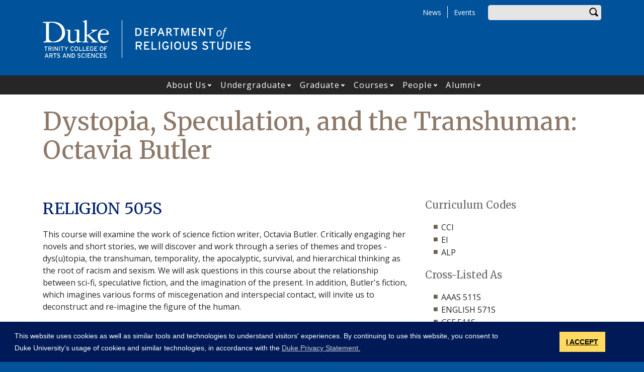

--- FILE ---
content_type: text/html; charset=UTF-8
request_url: https://religiousstudies.duke.edu/courses/dystopia-speculation-and-transhuman-octavia-butler
body_size: 10624
content:
<!DOCTYPE html>
<html lang="en" dir="ltr" prefix="og: https://ogp.me/ns#">
  <head>
    <meta charset="utf-8" />
<script async src="https://www.googletagmanager.com/gtag/js?id=UA-7538209-13"></script>
<script>window.dataLayer = window.dataLayer || [];function gtag(){dataLayer.push(arguments)};gtag("js", new Date());gtag("set", "developer_id.dMDhkMT", true);gtag("config", "UA-7538209-13", {"groups":"default","anonymize_ip":true,"page_placeholder":"PLACEHOLDER_page_path"});gtag("config", "G-EH5470C30G", {"groups":"default","page_placeholder":"PLACEHOLDER_page_location"});</script>
<meta name="description" content="This course will examine the work of science fiction writer, Octavia Butler. Critically engaging her novels and short stories, we will discover and work through a series of themes and tropes - dys(u)topia, the transhuman, temporality, the apocalyptic, survival, and hierarchical thinking as the root of racism and sexism. We will ask questions in this course about the relationship between sci-fi, speculative fiction, and the imagination of the present." />
<link rel="canonical" href="https://religiousstudies.duke.edu/courses/dystopia-speculation-and-transhuman-octavia-butler" />
<meta property="og:site_name" content="Religious Studies" />
<meta property="og:type" content="course" />
<meta property="og:url" content="https://religiousstudies.duke.edu/courses/dystopia-speculation-and-transhuman-octavia-butler" />
<meta property="og:title" content="Dystopia, Speculation, and the Transhuman: Octavia Butler" />
<meta property="og:description" content="This course will examine the work of science fiction writer, Octavia Butler. Critically engaging her novels and short stories, we will discover and work through a series of themes and tropes - dys(u)topia, the transhuman, temporality, the apocalyptic, survival, and hierarchical thinking as the root of racism and sexism. We will ask questions in this course about the relationship between sci-fi, speculative fiction, and the imagination of the present." />
<meta property="og:image:width" content="1200" />
<meta property="og:image:height" content="630" />
<meta name="twitter:card" content="summary_large_image" />
<meta name="twitter:description" content="This course will examine the work of science fiction writer, Octavia Butler. Critically engaging her novels and short stories, we will discover and work through a series of themes and tropes - dys(u)topia, the transhuman, temporality, the apocalyptic, survival, and hierarchical thinking as the root of racism and sexism. We will ask questions in this course about the relationship between sci-fi, speculative fiction, and the imagination of the present." />
<meta name="twitter:site" content="@duketrinity" />
<meta name="twitter:title" content="Dystopia, Speculation, and the Transhuman: Octavia Butler" />
<meta name="twitter:site:id" content="128961272" />
<meta name="Generator" content="Drupal 10 (https://www.drupal.org)" />
<meta name="MobileOptimized" content="width" />
<meta name="HandheldFriendly" content="true" />
<meta name="viewport" content="width=device-width, initial-scale=1, shrink-to-fit=no" />
<meta http-equiv="x-ua-compatible" content="ie=edge" />
<link rel="icon" href="/sites/religiousstudies.duke.edu/themes/tts_sub/favicon.ico" type="image/vnd.microsoft.icon" />

    <title>Dystopia, Speculation, and the Transhuman: Octavia Butler | Religious Studies</title>
    <!-- TTS Nagios Verification -->
    <link rel="stylesheet" media="all" href="/core/assets/vendor/jquery.ui/themes/base/core.css?t9imyn" />
<link rel="stylesheet" media="all" href="/core/assets/vendor/jquery.ui/themes/base/controlgroup.css?t9imyn" />
<link rel="stylesheet" media="all" href="/core/assets/vendor/jquery.ui/themes/base/checkboxradio.css?t9imyn" />
<link rel="stylesheet" media="all" href="/core/assets/vendor/jquery.ui/themes/base/resizable.css?t9imyn" />
<link rel="stylesheet" media="all" href="/core/assets/vendor/jquery.ui/themes/base/button.css?t9imyn" />
<link rel="stylesheet" media="all" href="/core/assets/vendor/jquery.ui/themes/base/dialog.css?t9imyn" />
<link rel="stylesheet" media="all" href="/core/misc/components/progress.module.css?t9imyn" />
<link rel="stylesheet" media="all" href="/core/misc/components/ajax-progress.module.css?t9imyn" />
<link rel="stylesheet" media="all" href="/core/modules/system/css/components/align.module.css?t9imyn" />
<link rel="stylesheet" media="all" href="/core/modules/system/css/components/fieldgroup.module.css?t9imyn" />
<link rel="stylesheet" media="all" href="/core/modules/system/css/components/container-inline.module.css?t9imyn" />
<link rel="stylesheet" media="all" href="/core/modules/system/css/components/clearfix.module.css?t9imyn" />
<link rel="stylesheet" media="all" href="/core/modules/system/css/components/details.module.css?t9imyn" />
<link rel="stylesheet" media="all" href="/core/modules/system/css/components/hidden.module.css?t9imyn" />
<link rel="stylesheet" media="all" href="/core/modules/system/css/components/item-list.module.css?t9imyn" />
<link rel="stylesheet" media="all" href="/core/modules/system/css/components/js.module.css?t9imyn" />
<link rel="stylesheet" media="all" href="/core/modules/system/css/components/nowrap.module.css?t9imyn" />
<link rel="stylesheet" media="all" href="/core/modules/system/css/components/position-container.module.css?t9imyn" />
<link rel="stylesheet" media="all" href="/core/modules/system/css/components/reset-appearance.module.css?t9imyn" />
<link rel="stylesheet" media="all" href="/core/modules/system/css/components/resize.module.css?t9imyn" />
<link rel="stylesheet" media="all" href="/core/modules/system/css/components/system-status-counter.css?t9imyn" />
<link rel="stylesheet" media="all" href="/core/modules/system/css/components/system-status-report-counters.css?t9imyn" />
<link rel="stylesheet" media="all" href="/core/modules/system/css/components/system-status-report-general-info.css?t9imyn" />
<link rel="stylesheet" media="all" href="/core/modules/system/css/components/tablesort.module.css?t9imyn" />
<link rel="stylesheet" media="all" href="/modules/contrib/disclosure_menu/css/horizontal-menu.css?t9imyn" />
<link rel="stylesheet" media="all" href="/modules/contrib/disclosure_menu/css/default-menu.css?t9imyn" />
<link rel="stylesheet" media="all" href="/modules/contrib/disclosure_menu/css/hover-menu.css?t9imyn" />
<link rel="stylesheet" media="all" href="/core/modules/ckeditor5/css/ckeditor5.dialog.fix.css?t9imyn" />
<link rel="stylesheet" media="all" href="/core/modules/views/css/views.module.css?t9imyn" />
<link rel="stylesheet" media="all" href="/core/assets/vendor/jquery.ui/themes/base/theme.css?t9imyn" />
<link rel="stylesheet" media="all" href="/core/modules/layout_discovery/layouts/onecol/onecol.css?t9imyn" />
<link rel="stylesheet" media="all" href="/modules/contrib/paragraphs/css/paragraphs.unpublished.css?t9imyn" />
<link rel="stylesheet" media="all" href="/sites/religiousstudies.duke.edu/files/css/responsive_menu_breakpoint.css?t9imyn" />
<link rel="stylesheet" media="all" href="/libraries/mmenu/dist/mmenu.css?t9imyn" />
<link rel="stylesheet" media="all" href="/modules/contrib/responsive_menu/css/responsive_menu.css?t9imyn" />
<link rel="stylesheet" media="all" href="/modules/contrib/sharethis/css/sharethis.css?t9imyn" />
<link rel="stylesheet" media="all" href="/themes/contrib/bootstrap_barrio/css/components/affix.css?t9imyn" />
<link rel="stylesheet" media="all" href="//fonts.googleapis.com/icon?family=Material+Icons" />
<link rel="stylesheet" media="all" href="/themes/custom/tts_base/css/style.css?t9imyn" />
<link rel="stylesheet" media="print" href="/themes/custom/tts_base/css/print.css?t9imyn" />
<link rel="stylesheet" media="all" href="/sites/religiousstudies.duke.edu/themes/tts_sub/css/style.css?t9imyn" />

    
    <link rel="stylesheet" type="text/css" media="screen" href="https://alertbar.oit.duke.edu/sites/all/themes/blackwell/css/alert.css">
    <style type="text/css">.duke-alert{margin:0 auto;}</style>
    <script src="//cdnjs.cloudflare.com/ajax/libs/cookieconsent2/3.1.0/cookieconsent.min.js"></script>
    <link rel="stylesheet" type="text/css" href="//cdnjs.cloudflare.com/ajax/libs/cookieconsent2/3.1.0/cookieconsent.min.css">
    <script>
    window.addEventListener("load", function(){
    window.cookieconsent.initialise({
      "palette": {
        "popup": {
          "background": "#001a57"
        },
        "button": {
          "background": "#ffd960",
          "color": "#000000"
        }
      },
      "content": {
        "message": "This website uses cookies as well as similar tools and technologies to understand visitors' experiences. By continuing to use this website, you consent to Duke University's usage of cookies and similar technologies, in accordance with the ",
        "dismiss": "I ACCEPT",
        "link": "Duke Privacy Statement.",
        "href": 'https://oarc.duke.edu/privacy/duke-university-privacy-statement'
      },
      "onPopupOpen": function() {
        var dismiss = document.getElementsByClassName("cc-dismiss");
        Array.prototype.forEach.call(dismiss, function(elem) {
          elem.addEventListener("keypress", function(e) {
            if ((e.keyCode == 32) || (e.keyCode == 13)) { e.preventDefault(); e.target.click(); }
          });
        });
      }
    })});
    </script>
  </head>
  <body class="layout-no-sidebars page-node-1244 path-node node--type-course tts-sub">
    <a href="#main-content" class="visually-hidden focusable skip-link">
      Skip to main content
    </a>
    <script src="https://alertbar.oit.duke.edu/alert.html"></script>
    
    <div class="responsive-menu-page-wrapper">
  <div id="page-wrapper">
  <div id="page">
    <header id="header" class="header" role="banner" aria-label="Site header">
                        <div id="header-top" class="header-top container clearfix">
                          <div id="search-block" class="form-inline navbar-form float-right">
                  <div id="block-headersearchform" class="block block-block-content block-block-contented485cce-5f26-4b32-b2d9-6cb0baf52649">
  
    
      <div class="content">
      
            <div class="clearfix text-formatted field field--name-body field--type-text-with-summary field--label-hidden field__item"><div id="search-block" class="form-inline navbar-form float-right">
  <div class="search-block-form block block-search block-search-form-block" data-drupal-selector="search-block-form" id="block-tts-sub-search" role="search">
    <div class="content">
      <div class="content">
        <form action="/search/node" method="get" id="search-block-form" accept-charset="UTF-8" class="search-form search-block-form form-row">
          <fieldset class="js-form-item js-form-type-search form-type-search js-form-item-search-api-fulltext form-item-search-api-fulltext form-group">
            <label for="edit-search-api-fulltext" class="sr-only">Enter your keywords</label>
            <input data-drupal-selector="edit-search-api-fulltext" type="search" id="edit-search-api-fulltext" name="keys" value="" size="30" maxlength="128" class="form-search form-control">
          </fieldset>
          <div data-drupal-selector="edit-actions" class="form-actions js-form-wrapper form-group" id="edit-actions"><button data-drupal-selector="edit-submit" type="submit" id="edit-submit" value="Search" class="button js-form-submit form-submit btn btn-primary">Search</button></div>
        </form>
      </div>
    </div>
  </div>
</div></div>
      
    </div>
  </div>


              </div>
                                        <div id="block-responsivemenumobileicon" class="responsive-menu-toggle-wrapper responsive-menu-toggle block block-responsive-menu block-responsive-menu-toggle">
  
    
      <div class="content">
      <a id="toggle-icon" class="toggle responsive-menu-toggle-icon" title="Menu" href="#off-canvas">
  <span class="icon"></span><span class="label">Menu</span>
</a>
    </div>
  </div>
<div role="navigation" aria-labelledby="block-tts-sub-secondarymenu-menu" id="block-tts-sub-secondarymenu" class="block block-menu navigation menu--secondary-menu">
            
  <h2 class="sr-only" id="block-tts-sub-secondarymenu-menu">Secondary Menu</h2>
  

        
      <ul class="clearfix menu menu--secondary-menu nav">
                  <li>
        <a href="/news" data-drupal-link-system-path="node/457">News</a>
                  </li>
                  <li>
        <a href="/events" data-drupal-link-system-path="node/439">Events</a>
                  </li>
        </ul>
  

  </div>


                      </div>
                          <div class="container" id="main-header">
              <div id="block-tts-sub-branding" class="clearfix block block-system block-system-branding-block">
  
    
      	<div class="site-logo">
	    <a href="http://trinity.duke.edu/" title="Duke University - Trinity College of Arts and Sciences"><img src="/themes/custom/tts_base/images/trinity-logo.svg" alt="Duke University - Trinity College of Arts and Sciences" /></a>
		</div>
      	<div class="site-name">
      <a href="/" title="Religious Studies" rel="home"><span><img src="/sites/religiousstudies.duke.edu/themes/tts_sub/logo.svg" alt="Religious Studies wordmark"></span></a>
    </div>
  </div>


          </div>
                          <div id="primary-navigation" class="navbar navbar-expand-lg justify-content-center" data-toggle="affix" aria-label="main menu">
            <div class="main-navbar justify-content-center container" id="main-navbar">
                  <nav role="navigation" aria-labelledby="block-tts-sub-mainnavigation-menu" id="block-tts-sub-mainnavigation">
            
  <h2 class="visually-hidden" id="block-tts-sub-mainnavigation-menu">Main navigation</h2>
  

        




            <ul
       class="clearfix hover horizontal menu" id="disclosure-menu"
      style=
    >
                                      <li  data-submenu-id="submenu_disclosure-menu_menu_link_content-13b824d6-3dc8-4c1d-9bc7-9baf28c52203" class="menu__item menu__item--level-1 menu__item--has-submenu">
          <div class="menu__item-container">
                        <a href="/about" class="menu__item-link" data-drupal-link-system-path="node/3">About Us</a>
                          <button type="button"
                class="menu__submenu-toggle"
                aria-expanded="false"
                aria-controls="submenu_disclosure-menu_menu_link_content-13b824d6-3dc8-4c1d-9bc7-9baf28c52203"
              >
                  
                                  <span>
                    Open About Us submenu
                  </span>
                              </button>
                      </div>
                                  <div class="menu__submenu-container">
                          <ul
       id="submenu_disclosure-menu_menu_link_content-13b824d6-3dc8-4c1d-9bc7-9baf28c52203" class="hide menu__submenu--disclosure menu__submenu"
      style=display:none
    >
                                      <li  class="menu__submenu-item menu__item--level-2">
          <div class="menu__item-container">
                        <a href="/about/affiliated-programs" class="menu__submenu-item-link" data-drupal-link-system-path="node/4">Affiliated Programs</a>
                      </div>
                  </li>
                                      <li  class="menu__submenu-item menu__item--level-2">
          <div class="menu__item-container">
                        <a href="/selected-books" class="menu__submenu-item-link" data-drupal-link-system-path="selected-books">Books By Our Faculty</a>
                      </div>
                  </li>
                                      <li  class="menu__submenu-item menu__item--level-2">
          <div class="menu__item-container">
                        <a href="/statement-solidarity" class="menu__submenu-item-link" data-drupal-link-system-path="node/1346">Statement of Solidarity</a>
                      </div>
                  </li>
          </ul>
  
            </div>
                  </li>
                                      <li  data-submenu-id="submenu_disclosure-menu_menu_link_content-e47fb992-c857-46df-adff-b7b29eed5c31" class="menu__item menu__item--level-1 menu__item--has-submenu">
          <div class="menu__item-container">
                        <a href="/undergraduate" class="menu__item-link" data-drupal-link-system-path="node/5">Undergraduate</a>
                          <button type="button"
                class="menu__submenu-toggle"
                aria-expanded="false"
                aria-controls="submenu_disclosure-menu_menu_link_content-e47fb992-c857-46df-adff-b7b29eed5c31"
              >
                  
                                  <span>
                    Open Undergraduate submenu
                  </span>
                              </button>
                      </div>
                                  <div class="menu__submenu-container">
                          <ul
       id="submenu_disclosure-menu_menu_link_content-e47fb992-c857-46df-adff-b7b29eed5c31" class="hide menu__submenu--disclosure menu__submenu"
      style=display:none
    >
                                      <li  class="menu__submenu-item menu__item--level-2">
          <div class="menu__item-container">
                        <a href="/undergraduate/ba" class="menu__submenu-item-link" data-drupal-link-system-path="node/6">B.A. in Religious Studies Requirements</a>
                      </div>
                  </li>
                                      <li  class="menu__submenu-item menu__item--level-2">
          <div class="menu__item-container">
                        <a href="/undergraduate/interdepartmental-major" class="menu__submenu-item-link" data-drupal-link-system-path="node/7">Interdepartmental Major Requirements</a>
                      </div>
                  </li>
                                      <li  class="menu__submenu-item menu__item--level-2">
          <div class="menu__item-container">
                        <a href="/undergraduate/minor" class="menu__submenu-item-link" data-drupal-link-system-path="node/8">Minor Requirements</a>
                      </div>
                  </li>
                                      <li  class="menu__submenu-item menu__item--level-2">
          <div class="menu__item-container">
                        <a href="/undergraduate/prospective-students/dus-message" class="menu__submenu-item-link" data-drupal-link-system-path="node/9">For Prospective Students</a>
                      </div>
                  </li>
                                      <li  class="menu__submenu-item menu__item--level-2">
          <div class="menu__item-container">
                        <a href="https://jewishstudies.duke.edu/academics/undergraduate-studies" title="Certificate Program in Jewish Studies" class="menu__submenu-item-link">Certificate Program in Jewish Studies</a>
                      </div>
                  </li>
                                      <li  class="menu__submenu-item menu__item--level-2">
          <div class="menu__item-container">
                        <a href="/undergraduate/current-students/advising" class="menu__submenu-item-link" data-drupal-link-system-path="node/11">For Current Students</a>
                      </div>
                  </li>
                                      <li  class="menu__submenu-item menu__item--level-2">
          <div class="menu__item-container">
                        <a href="/islamic-studies-certificate" title="Details about the Certificate in Islamic Studies" class="menu__submenu-item-link" data-drupal-link-system-path="node/1337">Islamic Studies Certificate</a>
                      </div>
                  </li>
          </ul>
  
            </div>
                  </li>
                                      <li  data-submenu-id="submenu_disclosure-menu_menu_link_content-6e1e7b25-4427-4d85-9605-be48868efb91" class="menu__item menu__item--level-1 menu__item--has-submenu">
          <div class="menu__item-container">
                        <a href="/graduate" class="menu__item-link" data-drupal-link-system-path="node/1">Graduate</a>
                          <button type="button"
                class="menu__submenu-toggle"
                aria-expanded="false"
                aria-controls="submenu_disclosure-menu_menu_link_content-6e1e7b25-4427-4d85-9605-be48868efb91"
              >
                  
                                  <span>
                    Open Graduate submenu
                  </span>
                              </button>
                      </div>
                                  <div class="menu__submenu-container">
                          <ul
       id="submenu_disclosure-menu_menu_link_content-6e1e7b25-4427-4d85-9605-be48868efb91" class="hide menu__submenu--disclosure menu__submenu"
      style=display:none
    >
                                      <li  class="menu__submenu-item menu__item--level-2">
          <div class="menu__item-container">
                        <a href="/graduate/ma" class="menu__submenu-item-link" data-drupal-link-system-path="node/2">M.A. in Religious Studies</a>
                      </div>
                  </li>
                                      <li  class="menu__submenu-item menu__item--level-2">
          <div class="menu__item-container">
                        <a href="/graduate/phd" class="menu__submenu-item-link" data-drupal-link-system-path="node/17">Ph.D. Program in Religion</a>
                      </div>
                  </li>
                                      <li  class="menu__submenu-item menu__item--level-2">
          <div class="menu__item-container">
                        <a href="/graduate/prospective-students/how-to-apply" class="menu__submenu-item-link" data-drupal-link-system-path="node/18">For Prospective Students</a>
                      </div>
                  </li>
          </ul>
  
            </div>
                  </li>
                                      <li  data-submenu-id="submenu_disclosure-menu_menu_link_content-04e7ba20-4403-4cc4-b496-b932fbef93fa" class="menu__item menu__item--level-1 menu__item--has-submenu">
          <div class="menu__item-container">
                        <a href="/courses" class="menu__item-link" data-drupal-link-system-path="node/458">Courses</a>
                          <button type="button"
                class="menu__submenu-toggle"
                aria-expanded="false"
                aria-controls="submenu_disclosure-menu_menu_link_content-04e7ba20-4403-4cc4-b496-b932fbef93fa"
              >
                  
                                  <span>
                    Open Courses submenu
                  </span>
                              </button>
                      </div>
                                  <div class="menu__submenu-container">
                          <ul
       id="submenu_disclosure-menu_menu_link_content-04e7ba20-4403-4cc4-b496-b932fbef93fa" class="hide menu__submenu--disclosure menu__submenu"
      style=display:none
    >
                                      <li  class="menu__submenu-item menu__item--level-2">
          <div class="menu__item-container">
                        <a href="/courses" class="menu__submenu-item-link" data-drupal-link-system-path="node/458">All Courses</a>
                      </div>
                  </li>
                                      <li  class="menu__submenu-item menu__item--level-2">
          <div class="menu__item-container">
                        <a href="/courses/buddhist" class="menu__submenu-item-link" data-drupal-link-system-path="node/507">Buddhism Tradition</a>
                      </div>
                  </li>
                                      <li  class="menu__submenu-item menu__item--level-2">
          <div class="menu__item-container">
                        <a href="/courses/christianitytradition" class="menu__submenu-item-link" data-drupal-link-system-path="node/508">Christianity Tradition</a>
                      </div>
                  </li>
                                      <li  class="menu__submenu-item menu__item--level-2">
          <div class="menu__item-container">
                        <a href="/coursses/confucian-daoist" class="menu__submenu-item-link" data-drupal-link-system-path="node/1334">Confucian and Daoist Traditions</a>
                      </div>
                  </li>
                                      <li  class="menu__submenu-item menu__item--level-2">
          <div class="menu__item-container">
                        <a href="/courses/hinduismtradition" class="menu__submenu-item-link" data-drupal-link-system-path="node/509">Hinduism Tradition</a>
                      </div>
                  </li>
                                      <li  class="menu__submenu-item menu__item--level-2">
          <div class="menu__item-container">
                        <a href="/courses/islamtradition" class="menu__submenu-item-link" data-drupal-link-system-path="node/510">Islam Tradition</a>
                      </div>
                  </li>
                                      <li  class="menu__submenu-item menu__item--level-2">
          <div class="menu__item-container">
                        <a href="/courses/judaismtradition" class="menu__submenu-item-link" data-drupal-link-system-path="node/512">Judaism Tradition</a>
                      </div>
                  </li>
          </ul>
  
            </div>
                  </li>
                                      <li  data-submenu-id="submenu_disclosure-menu_menu_link_content-dbcea820-818b-4035-836b-a32574e52d0e" class="menu__item menu__item--level-1 menu__item--has-submenu">
          <div class="menu__item-container">
                        <a href="/people/faculty" class="menu__item-link" data-drupal-link-system-path="people/other-faculty/professors">People</a>
                          <button type="button"
                class="menu__submenu-toggle"
                aria-expanded="false"
                aria-controls="submenu_disclosure-menu_menu_link_content-dbcea820-818b-4035-836b-a32574e52d0e"
              >
                  
                                  <span>
                    Open People submenu
                  </span>
                              </button>
                      </div>
                                  <div class="menu__submenu-container">
                          <ul
       id="submenu_disclosure-menu_menu_link_content-dbcea820-818b-4035-836b-a32574e52d0e" class="hide menu__submenu--disclosure menu__submenu"
      style=display:none
    >
                                      <li  class="menu__submenu-item menu__item--level-2">
          <div class="menu__item-container">
                        <a href="/people/faculty" class="menu__submenu-item-link" data-drupal-link-system-path="people/other-faculty/professors">Professors</a>
                      </div>
                  </li>
                                      <li  class="menu__submenu-item menu__item--level-2">
          <div class="menu__item-container">
                        <a href="/people/other-faculty/research-professors" class="menu__submenu-item-link" data-drupal-link-system-path="people/other-faculty/research-professors">Research Professors</a>
                      </div>
                  </li>
                                      <li  class="menu__submenu-item menu__item--level-2">
          <div class="menu__item-container">
                        <a href="/people/other-faculty/associate-professors" class="menu__submenu-item-link" data-drupal-link-system-path="people/other-faculty/associate-professors">Associate Professors</a>
                      </div>
                  </li>
                                      <li  class="menu__submenu-item menu__item--level-2">
          <div class="menu__item-container">
                        <a href="/people/other-faculty/assistant-professors" class="menu__submenu-item-link" data-drupal-link-system-path="people/other-faculty/assistant-professors">Assistant Professors</a>
                      </div>
                  </li>
                                      <li  class="menu__submenu-item menu__item--level-2">
          <div class="menu__item-container">
                        <a href="/people/other-faculty/lecturing-fellows" class="menu__submenu-item-link" data-drupal-link-system-path="people/other-faculty/lecturing-fellows">Lecturing Fellows</a>
                      </div>
                  </li>
                                      <li  class="menu__submenu-item menu__item--level-2">
          <div class="menu__item-container">
                        <a href="/people/other-faculty/secondary-appointments" class="menu__submenu-item-link" data-drupal-link-system-path="people/other-faculty/secondary-appointments">Secondary Appointments</a>
                      </div>
                  </li>
                                      <li  class="menu__submenu-item menu__item--level-2">
          <div class="menu__item-container">
                        <a href="/people/other-faculty/emeriti" class="menu__submenu-item-link" data-drupal-link-system-path="people/other-faculty/emeriti">Emeriti</a>
                      </div>
                  </li>
                                      <li  class="menu__submenu-item menu__item--level-2">
          <div class="menu__item-container">
                        <a href="/people/staff" class="menu__submenu-item-link" data-drupal-link-system-path="people/staff">Staff</a>
                      </div>
                  </li>
                                      <li  class="menu__submenu-item menu__item--level-2">
          <div class="menu__item-container">
                        <a href="/people/graduate-students" class="menu__submenu-item-link" data-drupal-link-system-path="people/graduate-students">Graduate Students</a>
                      </div>
                  </li>
          </ul>
  
            </div>
                  </li>
                                      <li  data-submenu-id="submenu_disclosure-menu_menu_link_content-9648e547-d483-4849-bcf5-6d0fd77a519d" class="menu__item menu__item--level-1 menu__item--has-submenu">
          <div class="menu__item-container">
                        <a href="/alumni" class="menu__item-link" data-drupal-link-system-path="node/1488">Alumni</a>
                          <button type="button"
                class="menu__submenu-toggle"
                aria-expanded="false"
                aria-controls="submenu_disclosure-menu_menu_link_content-9648e547-d483-4849-bcf5-6d0fd77a519d"
              >
                  
                                  <span>
                    Open Alumni submenu
                  </span>
                              </button>
                      </div>
                                  <div class="menu__submenu-container">
                          <ul
       id="submenu_disclosure-menu_menu_link_content-9648e547-d483-4849-bcf5-6d0fd77a519d" class="hide menu__submenu--disclosure menu__submenu"
      style=display:none
    >
                                      <li  class="menu__submenu-item menu__item--level-2">
          <div class="menu__item-container">
                        <a href="/alumni" class="menu__submenu-item-link" data-drupal-link-system-path="node/1488">Alumni Profiles</a>
                      </div>
                  </li>
                                      <li  class="menu__submenu-item menu__item--level-2">
          <div class="menu__item-container">
                        <a href="/alumni/for-students" class="menu__submenu-item-link" data-drupal-link-system-path="node/459">For Current Students</a>
                      </div>
                  </li>
                                      <li  class="menu__submenu-item menu__item--level-2">
          <div class="menu__item-container">
                        <a href="/alumni/for-alumni" class="menu__submenu-item-link" data-drupal-link-system-path="node/460">For Our Alumni</a>
                      </div>
                  </li>
          </ul>
  
            </div>
                  </li>
          </ul>
  


  </nav>



            </div>
          </div>
                  </header>
    <main>
          <div id="main-wrapper" class="layout-main-wrapper clearfix">
                  <div id="main" class="container">
            <div class="row row-offcanvas clearfix">
              <div class="main-content col" id="content"><!-- manually setting class and id <div class="main-content col" id="content" role="main"> -->
                <section class="section">
                  <a id="main-content" tabindex="-1"></a>
                    <section class="no-gutters region region-content">
    <div id="block-tts-sub-page-title" class="block block-core block-page-title-block">
  
    
      <div class="content">
      
  <h1 class="title"><span class="field field--name-title field--type-string field--label-hidden">Dystopia, Speculation, and the Transhuman: Octavia Butler</span>
</h1>


    </div>
  </div>
<div data-drupal-messages-fallback class="hidden"></div>
<div id="block-tts-sub-content" class="block block-system block-system-main-block">
  
    
      <div class="content">
      <div class="row bs-2col node node--type-course node--view-mode-full">
  

    <div class="col-sm-8 bs-region bs-region--left">
        
      <h2>RELIGION  505S</h2>
      
  


            <div class="clearfix text-formatted field field--name-body field--type-text-with-summary field--label-hidden field__item">This course will examine the work of science fiction writer, Octavia Butler. Critically engaging her novels and short stories, we will discover and work through a series of themes and tropes - dys(u)topia, the transhuman, temporality, the apocalyptic, survival, and hierarchical thinking as the root of racism and sexism. We will ask questions in this course about the relationship between sci-fi, speculative fiction, and the imagination of the present. In addition, Butler's fiction, which imagines various forms of miscegenation and interspecial contact, will invite us to deconstruct and re-imagine the figure of the human.</div>
      
  </div>
  
    <div class="col-sm-4 bs-region bs-region--right">
          <div  class="field">
            <h5  class="field-label-above">Curriculum Codes</h5>
  
            <ul >
            <li>CCI</li>
      <li>EI</li>
      <li>ALP</li>
      
      </ul>
  
    </div>

      <div  class="field">
            <h5  class="field-label-above">Cross-Listed As</h5>
  
            <ul >
            <li>AAAS 511S</li>
      <li>ENGLISH 571S</li>
      <li>GSF 511S</li>
      
      </ul>
  
    </div>

        <h5  class="field-label-above">Typically Offered</h5>
  
            Occasionally
      
  


  </div>
  
</div>


    </div>
  </div>

  </section>

                </section>
              </div>
                                        </div>
          </div>
              </div>
                  <div class="bottom-paragraphs">
            <section class="no-gutters region region-bottom-paragraphs">
    <div class="views-element-container block block-views block-views-blockparagraphs-block-1" id="block-tts-sub-views-block-paragraphs-block-1">
  
    
      <div class="content">
      <div><div class="view view-paragraphs view-id-paragraphs view-display-id-block_1 js-view-dom-id-cd1ac4e1b90d6644014ae2b0681dbe6598ef63d99c8cb7c5933eaaff2da3ee61">
  
    
      
  
          </div>
</div>

    </div>
  </div>
<div id="block-sharethis" class="block block-sharethis block-sharethis-block">
  
    
      <div class="content">
      <div class="sharethis-wrapper">
      <span st_url="https://religiousstudies.duke.edu/courses/dystopia-speculation-and-transhuman-octavia-butler" st_title="Dystopia, Speculation, and the Transhuman: Octavia Butler" class="st_facebook_large" displayText="facebook"></span>

      <span st_url="https://religiousstudies.duke.edu/courses/dystopia-speculation-and-transhuman-octavia-butler" st_title="Dystopia, Speculation, and the Transhuman: Octavia Butler" class="st_twitter_large" displayText="twitter"></span>

      <span st_url="https://religiousstudies.duke.edu/courses/dystopia-speculation-and-transhuman-octavia-butler" st_title="Dystopia, Speculation, and the Transhuman: Octavia Butler" class="st_linkedin_large" displayText="linkedin"></span>

      <span st_url="https://religiousstudies.duke.edu/courses/dystopia-speculation-and-transhuman-octavia-butler" st_title="Dystopia, Speculation, and the Transhuman: Octavia Butler" class="st_email_large" displayText="email"></span>

      <span st_url="https://religiousstudies.duke.edu/courses/dystopia-speculation-and-transhuman-octavia-butler" st_title="Dystopia, Speculation, and the Transhuman: Octavia Butler" class="st_sharethis_large" displayText="sharethis"></span>

  </div>

    </div>
  </div>

  </section>

        </div>
              </main>
    <footer class="site-footer">
              <div class="container">
                      <div class="site-footer-inner clearfix row">
              <div class="footer-top container">  <div id="block-footer" class="block block-block-content block-block-contentd3b9e660-753c-4717-86d7-c57cb3e20659">
  
    
      <div class="content">
        <div class="layout layout--onecol">
    <div  class="layout__region layout__region--content">
      
<div  class="row justify-content-between">
    
<div  class="col-6 col-sm-6 col-md-3 col-lg-2 order-12 order-lg-0">
        
      <a href="https://duke.edu" target="_blank">  <img loading="lazy" src="/sites/religiousstudies.duke.edu/files/footer-logo/duke_wordmark_small.svg" alt="Duke wordmark." />

</a>
      
  


            <div class="clearfix text-formatted field field--name-field-address-and-contact-info field--type-text-long field--label-hidden field__item"><h2>Department of Religious Studies</h2>

<p><a href="https://maps.duke.edu/?focus=334">118 Gray Building</a><br>
Campus Box 90964<br>
Durham, NC 27708<br>
(919) 660.3510</p></div>
      
  </div>
<div  class="col-6 col-sm-6 col-md-3 col-lg-2">
    
      <div><div class="row bs-1col paragraph paragraph--type-footer-links">
  
  <div class="bs-region bs-region--main">
        
      <h2 class="footer-heading">Undergraduate Studies</h2>
      
  

    
      <div class="footer-link"><a href="/undergraduate">Why Major in Religious Studies?</a></div>
      <div class="footer-link"><a href="/undergraduate/ba">Major in Religious Studies</a></div>
      <div class="footer-link"><a href="/undergraduate/interdepartment-major">Interdepartment Major</a></div>
      <div class="footer-link"><a href="/undergraduate/minor">Minor</a></div>
      
  


  </div>
</div>

</div>
  
  </div>
<div  class="col-6 col-sm-6 col-md-3 col-lg-2">
    
      <div><div class="row bs-1col paragraph paragraph--type-footer-links">
  
  <div class="bs-region bs-region--main">
        
      <h2 class="footer-heading">Graduate Studies</h2>
      
  

    
      <div class="footer-link"><a href="/graduate/ma">M.A. in Religious Studies</a></div>
      <div class="footer-link"><a href="/graduate/phd">Ph.D. Program in Religion</a></div>
      
  


  </div>
</div>

</div>
  
  </div>
<div  class="col-6 col-sm-6 col-md-3 col-lg-2">
    
      <div><div class="row bs-1col paragraph paragraph--type-footer-links">
  
  <div class="bs-region bs-region--main">
        
      <h2 class="footer-heading">About Us</h2>
      
  

    
      <div class="footer-link"><a href="/people/faculty">Our Faculty</a></div>
      <div class="footer-link"><a href="/about/affiliated-programs">Affiliated Program &amp; Centers</a></div>
      
  


  </div>
</div>

</div>
  
  </div>
<div  class="col-6 col-sm-6 col-md-3 col-lg-2">
    
      <div><div class="row bs-1col paragraph paragraph--type-footer-links">
  
  <div class="bs-region bs-region--main">
        
      <h2 class="footer-heading">Stay Connected</h2>
      
  

    
      <div class="footer-link"><a href="https://www.facebook.com/dukereligion/?fref=ts" class="brand-icon facebook">Facebook</a></div>
      <div class="footer-link"><a href="https://x.com/dukereligion" class="brand-icon twitter">X / Twitter</a></div>
      
  


  </div>
</div>

</div>
  
  </div>
  </div>
    </div>
  </div>


    </div>
  </div>

</div>
              <div class="footer-mid container"></div>
              <div class="footer-bottom container">
                <script type="text/javascript" src="/themes/custom/tts_base/js/global-footer.js"></script>
                  <div id="block-shibbolethlogin" class="block block-basicshib block-basicshib-login">
  
    
      <div class="content">
      <a class="basicshib-login-block__link" href="/Shibboleth.sso/Login?target=https%3A//religiousstudies.duke.edu/basicshib/login%3Fafter_login%3D/courses/dystopia-speculation-and-transhuman-octavia-butler" title="Log in with Shibboleth">NetID Login</a>

    </div>
  </div>


              </div>
            </div>
                  </div>
          </footer>
  </div>
</div>

</div>
    <div class="off-canvas-wrapper"><div id="off-canvas">
              <ul>
                    <li class="menu-item--_3b824d6-3dc8-4c1d-9bc7-9baf28c52203 menu-name--main">
        <a href="/about" data-drupal-link-system-path="node/3">About Us</a>
                                <ul>
                    <li class="menu-item--bf8a1938-d689-4995-94e6-4bdae5a9fbb6 menu-name--main">
        <a href="/about/affiliated-programs" data-drupal-link-system-path="node/4">Affiliated Programs</a>
              </li>
                <li class="menu-item--e025a506-71f8-4879-8f10-81cfab0be4c3 menu-name--main">
        <a href="/selected-books" data-drupal-link-system-path="selected-books">Books By Our Faculty</a>
              </li>
                <li class="menu-item--_c0173f5-b806-4e03-9a13-adb8701360cf menu-name--main">
        <a href="/statement-solidarity" data-drupal-link-system-path="node/1346">Statement of Solidarity</a>
              </li>
        </ul>
  
              </li>
                <li class="menu-item--e47fb992-c857-46df-adff-b7b29eed5c31 menu-name--main">
        <a href="/undergraduate" data-drupal-link-system-path="node/5">Undergraduate</a>
                                <ul>
                    <li class="menu-item--e0c4212d-34a3-4397-b90f-f870bd73dac4 menu-name--main">
        <a href="/undergraduate/ba" data-drupal-link-system-path="node/6">B.A. in Religious Studies Requirements</a>
              </li>
                <li class="menu-item--_ff5a6e5-fa68-49f9-abb8-d2d41cc5444b menu-name--main">
        <a href="/undergraduate/interdepartmental-major" data-drupal-link-system-path="node/7">Interdepartmental Major Requirements</a>
              </li>
                <li class="menu-item--cc2bb1d0-ee6a-4d16-8612-74f86f06762a menu-name--main">
        <a href="/undergraduate/minor" data-drupal-link-system-path="node/8">Minor Requirements</a>
              </li>
                <li class="menu-item--_4a99cad-1e88-4e8f-85a0-8a1d884d1056 menu-name--main">
        <a href="/undergraduate/prospective-students/dus-message" data-drupal-link-system-path="node/9">For Prospective Students</a>
                                <ul>
                    <li class="menu-item--_28f01c8-839c-4412-90af-e8652ddf04dc menu-name--main">
        <a href="/undergraduate/prospective-students/dus-message" data-drupal-link-system-path="node/9">Message from DUS</a>
              </li>
                <li class="menu-item--_cd34998-eac9-497b-861e-f52e2604fa25 menu-name--main">
        <a href="/undergraduate/prospective-students/career-paths" data-drupal-link-system-path="node/10">Career Paths</a>
              </li>
        </ul>
  
              </li>
                <li class="menu-item--a7cc6a48-b958-4ad4-bc8d-c8ff7c107299 menu-name--main">
        <a href="https://jewishstudies.duke.edu/academics/undergraduate-studies" title="Certificate Program in Jewish Studies">Certificate Program in Jewish Studies</a>
              </li>
                <li class="menu-item--ca931d0a-c829-43d8-bd4d-bef27936119b menu-name--main">
        <a href="/undergraduate/current-students/advising" data-drupal-link-system-path="node/11">For Current Students</a>
                                <ul>
                    <li class="menu-item--_2f999b5-acde-4354-aa15-27d70476eddc menu-name--main">
        <a href="/undergraduate/current-students/advising" data-drupal-link-system-path="node/11">Advising</a>
              </li>
                <li class="menu-item--f9b44eff-f5f9-41b0-a71a-9d63190a849f menu-name--main">
        <a href="/undergraduate/current-students/three-religious-traditions" data-drupal-link-system-path="node/12">Three Religious Traditions</a>
              </li>
                <li class="menu-item--bce48c02-732d-4ad9-ab73-ff976cdc91c2 menu-name--main">
        <a href="/undergraduate/current-students/foreign-language" data-drupal-link-system-path="node/13">Foreign Language Study</a>
              </li>
                <li class="menu-item--_7cc3011-6c5a-4298-8cfe-fc88c030365d menu-name--main">
        <a href="https://trinity.duke.edu/undergraduate/academic-policies/independent-study">Independent Study</a>
              </li>
                <li class="menu-item--eb63d71e-2396-4f8e-84d7-fd388925110d menu-name--main">
        <a href="/undergraduate/current-students/graduation-distinction" data-drupal-link-system-path="node/14">Graduation with Distinction</a>
              </li>
                <li class="menu-item--bac7880b-3209-4e6b-b43a-bfad9643cc5f menu-name--main">
        <a href="/undergraduate/current-students/ambassadors" data-drupal-link-system-path="node/1381">Trinity Ambassadors</a>
              </li>
        </ul>
  
              </li>
                <li class="menu-item--_c72bf1b-fda9-4ecb-8616-60b13b95c474 menu-name--main">
        <a href="/islamic-studies-certificate" title="Details about the Certificate in Islamic Studies" data-drupal-link-system-path="node/1337">Islamic Studies Certificate</a>
              </li>
        </ul>
  
              </li>
                <li class="menu-item--_e1e7b25-4427-4d85-9605-be48868efb91 menu-name--main">
        <a href="/graduate" data-drupal-link-system-path="node/1">Graduate</a>
                                <ul>
                    <li class="menu-item--_4e5648a-33ac-4586-8a46-0be21fa4db25 menu-name--main">
        <a href="/graduate/ma" data-drupal-link-system-path="node/2">M.A. in Religious Studies</a>
                                <ul>
                    <li class="menu-item--c990325e-5304-4aba-8a7b-7d00c9054a1c menu-name--main">
        <a href="/graduate/ma/current-students/forms" data-drupal-link-system-path="node/15">For Current Students</a>
                                <ul>
                    <li class="menu-item--_19e49cc-28d8-4fe2-a622-6db4ede0fac2 menu-name--main">
        <a href="/graduate/ma/current-students/forms" data-drupal-link-system-path="node/15">Graduation Forms &amp; Deadlines</a>
              </li>
                <li class="menu-item--c4689ea2-05a5-4159-b5f5-2c4bce000a86 menu-name--main">
        <a href="/graduate/ma/current-students/mentorship" data-drupal-link-system-path="node/16">Graduate Mentorship Program</a>
              </li>
        </ul>
  
              </li>
        </ul>
  
              </li>
                <li class="menu-item--_4b6dc9e-5c2c-44bc-a612-967a030eb792 menu-name--main">
        <a href="/graduate/phd" data-drupal-link-system-path="node/17">Ph.D. Program in Religion</a>
              </li>
                <li class="menu-item--_899fc0f-1e6c-49af-ba79-88e71a686ffe menu-name--main">
        <a href="/graduate/prospective-students/how-to-apply" data-drupal-link-system-path="node/18">For Prospective Students</a>
                                <ul>
                    <li class="menu-item--_0e40537-9c9b-4285-816f-41a6dc16101e menu-name--main">
        <a href="/graduate/prospective-students/how-to-apply" data-drupal-link-system-path="node/18">How to Apply</a>
              </li>
        </ul>
  
              </li>
        </ul>
  
              </li>
                <li class="menu-item--_4e7ba20-4403-4cc4-b496-b932fbef93fa menu-name--main">
        <a href="/courses" data-drupal-link-system-path="node/458">Courses</a>
                                <ul>
                    <li class="menu-item--_836d6fa-0af1-4fb2-917a-723c00e04666 menu-name--main">
        <a href="/courses" data-drupal-link-system-path="node/458">All Courses</a>
              </li>
                <li class="menu-item--ef486f55-91ec-445f-b476-9d33cba8df62 menu-name--main">
        <a href="/courses/buddhist" data-drupal-link-system-path="node/507">Buddhism Tradition</a>
              </li>
                <li class="menu-item--db2aadab-1cbc-4151-a6eb-3630fe005449 menu-name--main">
        <a href="/courses/christianitytradition" data-drupal-link-system-path="node/508">Christianity Tradition</a>
              </li>
                <li class="menu-item--_e7622fd-8e85-48ab-bb4d-7871ec5a7d7a menu-name--main">
        <a href="/coursses/confucian-daoist" data-drupal-link-system-path="node/1334">Confucian and Daoist Traditions</a>
              </li>
                <li class="menu-item--e797aee6-652f-46db-be1a-e717b0a7f80d menu-name--main">
        <a href="/courses/hinduismtradition" data-drupal-link-system-path="node/509">Hinduism Tradition</a>
              </li>
                <li class="menu-item--a0ce52b6-5920-4fc6-bde8-cd753a3edabe menu-name--main">
        <a href="/courses/islamtradition" data-drupal-link-system-path="node/510">Islam Tradition</a>
              </li>
                <li class="menu-item--a2450ae4-a6de-42fa-a632-a8e65c88b036 menu-name--main">
        <a href="/courses/judaismtradition" data-drupal-link-system-path="node/512">Judaism Tradition</a>
              </li>
        </ul>
  
              </li>
                <li class="menu-item--dbcea820-818b-4035-836b-a32574e52d0e menu-name--main">
        <a href="/people/faculty" data-drupal-link-system-path="people/other-faculty/professors">People</a>
                                <ul>
                    <li class="menu-item--bbaa2553-868c-494a-9d86-d911ce015376 menu-name--main">
        <a href="/people/faculty" data-drupal-link-system-path="people/other-faculty/professors">Professors</a>
              </li>
                <li class="menu-item--d9f3ac92-6c4e-4e68-997b-09f7e84fe018 menu-name--main">
        <a href="/people/other-faculty/research-professors" data-drupal-link-system-path="people/other-faculty/research-professors">Research Professors</a>
              </li>
                <li class="menu-item--_62b8d69-aee2-401c-b0fe-7e50e1be647a menu-name--main">
        <a href="/people/other-faculty/associate-professors" data-drupal-link-system-path="people/other-faculty/associate-professors">Associate Professors</a>
              </li>
                <li class="menu-item--f2b4df08-b4c4-4c0a-85b5-4aaacd548fce menu-name--main">
        <a href="/people/other-faculty/assistant-professors" data-drupal-link-system-path="people/other-faculty/assistant-professors">Assistant Professors</a>
              </li>
                <li class="menu-item--_c4c5899-87de-446a-a4d7-9a8c342633bd menu-name--main">
        <a href="/people/other-faculty/lecturing-fellows" data-drupal-link-system-path="people/other-faculty/lecturing-fellows">Lecturing Fellows</a>
              </li>
                <li class="menu-item--_cdb0638-d541-437a-b726-a05c881590ff menu-name--main">
        <a href="/people/other-faculty/secondary-appointments" data-drupal-link-system-path="people/other-faculty/secondary-appointments">Secondary Appointments</a>
              </li>
                <li class="menu-item--_32db7b8-80b2-4514-8e07-dc14a8eaa9c4 menu-name--main">
        <a href="/people/other-faculty/emeriti" data-drupal-link-system-path="people/other-faculty/emeriti">Emeriti</a>
              </li>
                <li class="menu-item--_d97e121-3967-44be-8e86-85f426563325 menu-name--main">
        <a href="/people/staff" data-drupal-link-system-path="people/staff">Staff</a>
              </li>
                <li class="menu-item--e163560e-39e1-436f-89df-8b29a64b6b8b menu-name--main">
        <a href="/people/graduate-students" data-drupal-link-system-path="people/graduate-students">Graduate Students</a>
              </li>
        </ul>
  
              </li>
                <li class="menu-item--_648e547-d483-4849-bcf5-6d0fd77a519d menu-name--main">
        <a href="/alumni" data-drupal-link-system-path="node/1488">Alumni</a>
                                <ul>
                    <li class="menu-item--f2cee50e-921b-41c5-9c82-fd29f7d02ade menu-name--main">
        <a href="/alumni" data-drupal-link-system-path="node/1488">Alumni Profiles</a>
              </li>
                <li class="menu-item--bf207181-f7f9-4baf-b75c-e5a21557572f menu-name--main">
        <a href="/alumni/for-students" data-drupal-link-system-path="node/459">For Current Students</a>
              </li>
                <li class="menu-item--d5f8cbf4-1dbb-4ba7-9115-192909149813 menu-name--main">
        <a href="/alumni/for-alumni" data-drupal-link-system-path="node/460">For Our Alumni</a>
                                <ul>
                    <li class="menu-item--a407547a-53fe-417b-baae-1048c96d87fd menu-name--main">
        <a href="/alumni/for-alumni/assisting" data-drupal-link-system-path="node/461">Assisting Duke Students</a>
              </li>
                <li class="menu-item--_3778781-f848-4af9-9b7a-3e4230959f00 menu-name--main">
        <a href="/alumni/for-alumni/contribute" data-drupal-link-system-path="node/462">Contribute</a>
              </li>
        </ul>
  
              </li>
        </ul>
  
              </li>
                <li class="menu-item--_2ce1a8b-3dac-42cb-83f4-745993633b9f menu-name--secondary-menu">
        <a href="/news" data-drupal-link-system-path="node/457">News</a>
              </li>
                <li class="menu-item--_f768ce6-a12c-4468-90b8-c269bc143113 menu-name--secondary-menu">
        <a href="/events" data-drupal-link-system-path="node/439">Events</a>
              </li>
        </ul>
  

</div></div>
    <script type="application/json" data-drupal-selector="drupal-settings-json">{"path":{"baseUrl":"\/","pathPrefix":"","currentPath":"node\/1244","currentPathIsAdmin":false,"isFront":false,"currentLanguage":"en"},"pluralDelimiter":"\u0003","suppressDeprecationErrors":true,"ajaxPageState":{"libraries":"[base64]","theme":"tts_sub","theme_token":null},"ajaxTrustedUrl":[],"responsive_menu":{"position":"left","theme":"theme-dark","pagedim":"none","modifyViewport":true,"use_bootstrap":false,"breakpoint":"screen and (min-width: 992px)","drag":false},"google_analytics":{"account":"UA-7538209-13","trackOutbound":true,"trackMailto":true,"trackDownload":true,"trackDownloadExtensions":"7z|aac|arc|arj|asf|asx|avi|bin|csv|doc(x|m)?|dot(x|m)?|exe|flv|gif|gz|gzip|hqx|jar|jpe?g|js|mp(2|3|4|e?g)|mov(ie)?|msi|msp|pdf|phps|png|ppt(x|m)?|pot(x|m)?|pps(x|m)?|ppam|sld(x|m)?|thmx|qtm?|ra(m|r)?|sea|sit|tar|tgz|torrent|txt|wav|wma|wmv|wpd|xls(x|m|b)?|xlt(x|m)|xlam|xml|z|zip"},"field_group":{"html_element":{"mode":"default","context":"view","settings":{"classes":"col-6 col-sm-6 col-md-3 col-lg-2 order-12 order-lg-0","id":"","element":"div","show_label":false,"label_element":"h3","label_element_classes":"","attributes":"","effect":"none","speed":"fast"}}},"sharethis":{"publisher":"dr-3aa2aba9-f068-733e-ed49-a5303656d8e3","version":"5x","doNotCopy":true,"hashAddressBar":false,"doNotHash":true},"disclosureMenu":{"disclosure-menu":{"id":"disclosure-menu","hover":1,"resolveHoverClick":"keyboard_only","hoverShowDelay":"150","hoverHideDelay":"250"}},"user":{"uid":0,"permissionsHash":"2c97b1240167e3a3822fde552be20fb798229c9741ea84d8381c1dc4ff6dd74a"}}</script>
<script src="/core/assets/vendor/jquery/jquery.min.js?v=3.7.1"></script>
<script src="/core/assets/vendor/once/once.min.js?v=1.0.1"></script>
<script src="/core/misc/drupalSettingsLoader.js?v=10.5.8"></script>
<script src="/core/misc/drupal.js?v=10.5.8"></script>
<script src="/core/misc/drupal.init.js?v=10.5.8"></script>
<script src="/core/misc/debounce.js?v=10.5.8"></script>
<script src="/core/assets/vendor/jquery.ui/ui/version-min.js?v=10.5.8"></script>
<script src="/core/assets/vendor/jquery.ui/ui/data-min.js?v=10.5.8"></script>
<script src="/core/assets/vendor/jquery.ui/ui/disable-selection-min.js?v=10.5.8"></script>
<script src="/core/assets/vendor/jquery.ui/ui/jquery-patch-min.js?v=10.5.8"></script>
<script src="/core/assets/vendor/jquery.ui/ui/scroll-parent-min.js?v=10.5.8"></script>
<script src="/core/assets/vendor/jquery.ui/ui/unique-id-min.js?v=10.5.8"></script>
<script src="/core/assets/vendor/jquery.ui/ui/focusable-min.js?v=10.5.8"></script>
<script src="/core/assets/vendor/jquery.ui/ui/keycode-min.js?v=10.5.8"></script>
<script src="/core/assets/vendor/jquery.ui/ui/plugin-min.js?v=10.5.8"></script>
<script src="/core/assets/vendor/jquery.ui/ui/widget-min.js?v=10.5.8"></script>
<script src="/core/assets/vendor/jquery.ui/ui/labels-min.js?v=10.5.8"></script>
<script src="/core/assets/vendor/jquery.ui/ui/widgets/controlgroup-min.js?v=10.5.8"></script>
<script src="/core/assets/vendor/jquery.ui/ui/form-reset-mixin-min.js?v=10.5.8"></script>
<script src="/core/assets/vendor/jquery.ui/ui/widgets/mouse-min.js?v=10.5.8"></script>
<script src="/core/assets/vendor/jquery.ui/ui/widgets/checkboxradio-min.js?v=10.5.8"></script>
<script src="/core/assets/vendor/jquery.ui/ui/widgets/draggable-min.js?v=10.5.8"></script>
<script src="/core/assets/vendor/jquery.ui/ui/widgets/resizable-min.js?v=10.5.8"></script>
<script src="/core/assets/vendor/jquery.ui/ui/widgets/button-min.js?v=10.5.8"></script>
<script src="/core/assets/vendor/jquery.ui/ui/widgets/dialog-min.js?v=10.5.8"></script>
<script src="/modules/contrib/sharethis/js/sharethis.js?v=10.5.8"></script>
<script src="/core/assets/vendor/tabbable/index.umd.min.js?v=6.2.0"></script>
<script src="/core/assets/vendor/tua-body-scroll-lock/tua-bsl.umd.min.js?v=10.5.8"></script>
<script src="/themes/contrib/bootstrap_barrio/js/affix.js?v=10.5.8"></script>
<script src="/modules/contrib/disclosure_menu/js/disclosure-menu.js?t9imyn"></script>
<script src="/modules/contrib/google_analytics/js/google_analytics.js?v=10.5.8"></script>
<script src="/libraries/mmenu/dist/mmenu.js?v=10.5.8"></script>
<script src="/modules/contrib/responsive_menu/js/responsive_menu.config.js?v=10.5.8"></script>
<script src="/core/misc/displace.js?v=10.5.8"></script>
<script src="/core/misc/jquery.tabbable.shim.js?v=10.5.8"></script>
<script src="/core/misc/position.js?v=10.5.8"></script>
<script src="/core/misc/dialog/dialog-deprecation.js?v=10.5.8"></script>
<script src="/core/misc/dialog/dialog.js?v=10.5.8"></script>
<script src="/core/misc/dialog/dialog.position.js?v=10.5.8"></script>
<script src="/core/misc/dialog/dialog.jquery-ui.js?v=10.5.8"></script>
<script src="/core/modules/ckeditor5/js/ckeditor5.dialog.fix.js?v=10.5.8"></script>
<script src="/core/misc/progress.js?v=10.5.8"></script>
<script src="/core/assets/vendor/loadjs/loadjs.min.js?v=4.3.0"></script>
<script src="/core/misc/announce.js?v=10.5.8"></script>
<script src="/core/misc/message.js?v=10.5.8"></script>
<script src="/core/misc/ajax.js?v=10.5.8"></script>
<script src="https://ws.sharethis.com/button/buttons.js"></script>
<script src="/themes/custom/tts_base/js/global.js?v=10.5.8"></script>
<script src="/themes/custom/tts_base/bootstrap/dist/js/bootstrap.min.js?v=10.5.8"></script>
<script src="/sites/religiousstudies.duke.edu/themes/tts_sub/js/global.js?v=10.5.8"></script>

  </body>
</html>


--- FILE ---
content_type: text/css
request_url: https://religiousstudies.duke.edu/sites/religiousstudies.duke.edu/themes/tts_sub/css/style.css?t9imyn
body_size: 784
content:
@import url("https://fonts.googleapis.com/css?family=Merriweather:400,400i,700");@import url("https://fonts.googleapis.com/css?family=Open+Sans:400,400i,700");.more-link a{background-color:#939}
.more-link a:hover{background-color:#7a297a}.btn-primary{background-color:#939;border-color:#939}
.btn-primary:hover,.btn-primary:focus{background-color:#7a297a;border-color:#7a297a}
.views-field-field-administrative-positions h4,.views-field-field-administrative-positions .h4,.view-administrative-positions h4,.view-administrative-positions .h4{color:#939}
.paragraph--type-infographics .bs-region .infographic-wrapper{background-color:#939}
.paragraph--type-infographics .bs-region .infographic-wrapper .field--type-string{color:white}
.path-frontpage .graphite .more-link a,.path-frontpage .graphite .readmore a,.path-frontpage .graphite .node-readmore a,.path-frontpage .dogwood .graphite .more-link a,.path-frontpage .dogwood .graphite .readmore a,.path-frontpage .dogwood .graphite .node-readmore a,.path-frontpage .duke-navy-blue .graphite .more-link a,.path-frontpage .duke-navy-blue .graphite .readmore a,.path-frontpage .duke-navy-blue .graphite .node-readmore a,.path-frontpage .duke-royal-blue .graphite .more-link a,.path-frontpage .duke-royal-blue .graphite .readmore a,.path-frontpage .duke-royal-blue .graphite .node-readmore a,.path-frontpage .eno .graphite .more-link a,.path-frontpage .eno .graphite .readmore a,.path-frontpage .eno .graphite .node-readmore a,.path-frontpage .ginger-beer .graphite .more-link a,.path-frontpage .ginger-beer .graphite .readmore a,.path-frontpage .ginger-beer .graphite .node-readmore a,.path-frontpage .hatteras .graphite .more-link a,.path-frontpage .hatteras .graphite .readmore a,.path-frontpage .hatteras .graphite .node-readmore a,.path-frontpage .ironweed .graphite .more-link a,.path-frontpage .ironweed .graphite .readmore a,.path-frontpage .ironweed .graphite .node-readmore a,.path-frontpage .limestone .graphite .more-link a,.path-frontpage .limestone .graphite .readmore a,.path-frontpage .limestone .graphite .node-readmore a,.path-frontpage .piedmont .graphite .more-link a,.path-frontpage .piedmont .graphite .readmore a,.path-frontpage .piedmont .graphite .node-readmore a{color:white !important;border-color:#939 !important;background-color:#939 !important}
.path-frontpage .graphite .more-link a:hover,.path-frontpage .graphite .readmore a:hover,.path-frontpage .graphite .node-readmore a:hover,.path-frontpage .dogwood .graphite .more-link a:hover,.path-frontpage .dogwood .graphite .readmore a:hover,.path-frontpage .dogwood .graphite .node-readmore a:hover,.path-frontpage .duke-navy-blue .graphite .more-link a:hover,.path-frontpage .duke-navy-blue .graphite .readmore a:hover,.path-frontpage .duke-navy-blue .graphite .node-readmore a:hover,.path-frontpage .duke-royal-blue .graphite .more-link a:hover,.path-frontpage .duke-royal-blue .graphite .readmore a:hover,.path-frontpage .duke-royal-blue .graphite .node-readmore a:hover,.path-frontpage .eno .graphite .more-link a:hover,.path-frontpage .eno .graphite .readmore a:hover,.path-frontpage .eno .graphite .node-readmore a:hover,.path-frontpage .ginger-beer .graphite .more-link a:hover,.path-frontpage .ginger-beer .graphite .readmore a:hover,.path-frontpage .ginger-beer .graphite .node-readmore a:hover,.path-frontpage .hatteras .graphite .more-link a:hover,.path-frontpage .hatteras .graphite .readmore a:hover,.path-frontpage .hatteras .graphite .node-readmore a:hover,.path-frontpage .ironweed .graphite .more-link a:hover,.path-frontpage .ironweed .graphite .readmore a:hover,.path-frontpage .ironweed .graphite .node-readmore a:hover,.path-frontpage .limestone .graphite .more-link a:hover,.path-frontpage .limestone .graphite .readmore a:hover,.path-frontpage .limestone .graphite .node-readmore a:hover,.path-frontpage .piedmont .graphite .more-link a:hover,.path-frontpage .piedmont .graphite .readmore a:hover,.path-frontpage .piedmont .graphite .node-readmore a:hover{color:white !important;border-color:#7a297a !important;background-color:#7a297a !important}
.path-frontpage .graphite .more-link .button-primary,.path-frontpage .graphite .readmore .button-primary,.path-frontpage .graphite .node-readmore .button-primary,.path-frontpage .dogwood .graphite .more-link .button-primary,.path-frontpage .dogwood .graphite .readmore .button-primary,.path-frontpage .dogwood .graphite .node-readmore .button-primary,.path-frontpage .duke-navy-blue .graphite .more-link .button-primary,.path-frontpage .duke-navy-blue .graphite .readmore .button-primary,.path-frontpage .duke-navy-blue .graphite .node-readmore .button-primary,.path-frontpage .duke-royal-blue .graphite .more-link .button-primary,.path-frontpage .duke-royal-blue .graphite .readmore .button-primary,.path-frontpage .duke-royal-blue .graphite .node-readmore .button-primary,.path-frontpage .eno .graphite .more-link .button-primary,.path-frontpage .eno .graphite .readmore .button-primary,.path-frontpage .eno .graphite .node-readmore .button-primary,.path-frontpage .ginger-beer .graphite .more-link .button-primary,.path-frontpage .ginger-beer .graphite .readmore .button-primary,.path-frontpage .ginger-beer .graphite .node-readmore .button-primary,.path-frontpage .hatteras .graphite .more-link .button-primary,.path-frontpage .hatteras .graphite .readmore .button-primary,.path-frontpage .hatteras .graphite .node-readmore .button-primary,.path-frontpage .ironweed .graphite .more-link .button-primary,.path-frontpage .ironweed .graphite .readmore .button-primary,.path-frontpage .ironweed .graphite .node-readmore .button-primary,.path-frontpage .limestone .graphite .more-link .button-primary,.path-frontpage .limestone .graphite .readmore .button-primary,.path-frontpage .limestone .graphite .node-readmore .button-primary,.path-frontpage .piedmont .graphite .more-link .button-primary,.path-frontpage .piedmont .graphite .readmore .button-primary,.path-frontpage .piedmont .graphite .node-readmore .button-primary{color:white !important;border-color:#939 !important;background-color:#939 !important}
.path-frontpage .graphite .more-link .button-primary:hover,.path-frontpage .graphite .readmore .button-primary:hover,.path-frontpage .graphite .node-readmore .button-primary:hover,.path-frontpage .dogwood .graphite .more-link .button-primary:hover,.path-frontpage .dogwood .graphite .readmore .button-primary:hover,.path-frontpage .dogwood .graphite .node-readmore .button-primary:hover,.path-frontpage .duke-navy-blue .graphite .more-link .button-primary:hover,.path-frontpage .duke-navy-blue .graphite .readmore .button-primary:hover,.path-frontpage .duke-navy-blue .graphite .node-readmore .button-primary:hover,.path-frontpage .duke-royal-blue .graphite .more-link .button-primary:hover,.path-frontpage .duke-royal-blue .graphite .readmore .button-primary:hover,.path-frontpage .duke-royal-blue .graphite .node-readmore .button-primary:hover,.path-frontpage .eno .graphite .more-link .button-primary:hover,.path-frontpage .eno .graphite .readmore .button-primary:hover,.path-frontpage .eno .graphite .node-readmore .button-primary:hover,.path-frontpage .ginger-beer .graphite .more-link .button-primary:hover,.path-frontpage .ginger-beer .graphite .readmore .button-primary:hover,.path-frontpage .ginger-beer .graphite .node-readmore .button-primary:hover,.path-frontpage .hatteras .graphite .more-link .button-primary:hover,.path-frontpage .hatteras .graphite .readmore .button-primary:hover,.path-frontpage .hatteras .graphite .node-readmore .button-primary:hover,.path-frontpage .ironweed .graphite .more-link .button-primary:hover,.path-frontpage .ironweed .graphite .readmore .button-primary:hover,.path-frontpage .ironweed .graphite .node-readmore .button-primary:hover,.path-frontpage .limestone .graphite .more-link .button-primary:hover,.path-frontpage .limestone .graphite .readmore .button-primary:hover,.path-frontpage .limestone .graphite .node-readmore .button-primary:hover,.path-frontpage .piedmont .graphite .more-link .button-primary:hover,.path-frontpage .piedmont .graphite .readmore .button-primary:hover,.path-frontpage .piedmont .graphite .node-readmore .button-primary:hover{color:white !important;border-color:#7a297a !important;background-color:#7a297a !important}

--- FILE ---
content_type: image/svg+xml
request_url: https://religiousstudies.duke.edu/sites/religiousstudies.duke.edu/themes/tts_sub/logo.svg
body_size: 9760
content:
<?xml version="1.0" encoding="utf-8"?>
<!-- Generator: Adobe Illustrator 22.1.0, SVG Export Plug-In . SVG Version: 6.00 Build 0)  -->
<svg version="1.1" xmlns="http://www.w3.org/2000/svg" xmlns:xlink="http://www.w3.org/1999/xlink" x="0px" y="0px"
	 viewBox="0 0 540.4 80" style="enable-background:new 0 0 540.4 80;" xml:space="preserve">
<style type="text/css">
	.st0{display:none;}
	.st1{display:inline;}
	.st2{fill:#FFFFFF;}
	.st3{fill:none;}
	.st4{display:none;fill:#FFFFFF;}
	.st5{font-family:'Interstate-Regular';}
	.st6{font-size:41px;}
	.st7{letter-spacing:1;}
</style>
<g id="Layer_2" class="st0">
	<rect x="-0.1" y="0.3" class="st1" width="540.5" height="79.7"/>
</g>
<g id="Layer_3">
	<g>
		<path class="st2" d="M18.7,66.2l5.9,11.7h-5l-5.7-11.4H7.5v11.4H3.2V49.2h12.6c5,0,9.2,2.7,9.2,8.6C25,62.3,22.6,65.2,18.7,66.2z
			 M15.8,53.2H7.5v9.2h8.4c2.9,0,4.9-1.5,4.9-4.6C20.7,54.9,18.7,53.2,15.8,53.2z"/>
		<path class="st2" d="M32.8,77.9V49.2h18.5v4.2H37.1v7.1h8.2v4.2h-8.2v9.1h14.8v4.2H32.8z"/>
		<path class="st2" d="M59.2,77.9V49.2h4.3v24.5h14.3v4.2H59.2z"/>
		<path class="st2" d="M84.9,77.9V49.2h4.3v28.7H84.9z"/>
		<path class="st2" d="M108.8,78.3c-7.4,0-12.1-6.1-12.1-14.8c0-8.7,4.7-14.8,12.1-14.8c4.7,0,7.8,1.9,9.8,5.4l-3.8,2.3
			c-1.5-2.3-3-3.4-6-3.4c-5,0-7.7,4.1-7.7,10.5c0,6.4,2.7,10.5,7.7,10.5c4.7,0,6.5-3.1,6.5-6.4v-0.1h-4.7v-4.1h9.1v3.3
			C119.8,74,115.2,78.3,108.8,78.3z"/>
		<path class="st2" d="M127.2,77.9V49.2h4.3v28.7H127.2z"/>
		<path class="st2" d="M151.1,78.3c-7.3,0-12.2-5.8-12.2-14.8c0-8.9,5-14.8,12.3-14.8c7.3,0,12.2,5.8,12.2,14.8
			C163.4,72.4,158.4,78.3,151.1,78.3z M151.1,53c-4.6,0-7.7,4-7.7,10.5c0,6.5,3.3,10.6,7.9,10.6c4.6,0,7.8-4,7.8-10.5
			C159,57.1,155.7,53,151.1,53z"/>
		<path class="st2" d="M181.2,78.3c-7.1,0-10.8-4.6-10.8-12.5V49.2h4.3v16.5c0,5.4,2.3,8.3,6.6,8.3c4.5,0,6.6-2.8,6.6-8V49.2h4.3
			v16.7C192.2,74,188.3,78.3,181.2,78.3z"/>
		<path class="st2" d="M209.3,78.3c-4.2,0-7.8-1.8-10.2-4.6l3.1-3c1.9,2.1,4.8,3.4,7.5,3.4c4,0,5.9-1.4,5.9-4.2
			c0-2.2-1.7-3.3-6.5-4.8c-6.1-1.8-9-3.3-9-8.4c0-5,4.2-8,9.5-8c3.9,0,6.8,1.4,9.4,3.9l-3,3.1c-1.8-1.8-3.9-2.7-6.7-2.7
			c-3.4,0-4.8,1.6-4.8,3.6c0,2,1.3,3,6.3,4.5c5.7,1.7,9.2,3.5,9.2,8.7C219.9,74.8,216.6,78.3,209.3,78.3z"/>
		<path class="st2" d="M248.3,78.3c-4.2,0-7.8-1.8-10.2-4.6l3.1-3c1.9,2.1,4.8,3.4,7.5,3.4c4,0,5.9-1.4,5.9-4.2
			c0-2.2-1.7-3.3-6.5-4.8c-6.1-1.8-9-3.3-9-8.4c0-5,4.2-8,9.5-8c3.9,0,6.8,1.4,9.4,3.9l-3,3.1c-1.8-1.8-3.9-2.7-6.7-2.7
			c-3.4,0-4.8,1.6-4.8,3.6c0,2,1.3,3,6.3,4.5c5.7,1.7,9.2,3.5,9.2,8.7C258.9,74.8,255.6,78.3,248.3,78.3z"/>
		<path class="st2" d="M276.3,53.4v24.5H272V53.4h-8.4v-4.2h21v4.2H276.3z"/>
		<path class="st2" d="M302.1,78.3c-7.1,0-10.8-4.6-10.8-12.5V49.2h4.3v16.5c0,5.4,2.3,8.3,6.6,8.3c4.5,0,6.6-2.8,6.6-8V49.2h4.3
			v16.7C313.1,74,309.2,78.3,302.1,78.3z"/>
		<path class="st2" d="M329.3,77.9h-7.8V49.2h7.8c7.7,0,14,4.2,14,14.4S336.8,77.9,329.3,77.9z M329.3,53.4h-3.5v20.3h3.5
			c6.8,0,9.6-4.1,9.6-10.2C338.9,57.5,336.1,53.4,329.3,53.4z"/>
		<path class="st2" d="M350.7,77.9V49.2h4.3v28.7H350.7z"/>
		<path class="st2" d="M363.8,77.9V49.2h18.5v4.2h-14.2v7.1h8.2v4.2h-8.2v9.1h14.8v4.2H363.8z"/>
		<path class="st2" d="M398.2,78.3c-4.2,0-7.8-1.8-10.2-4.6l3.1-3c1.9,2.1,4.8,3.4,7.5,3.4c4,0,5.9-1.4,5.9-4.2
			c0-2.2-1.7-3.3-6.5-4.8c-6.1-1.8-9-3.3-9-8.4c0-5,4.2-8,9.5-8c3.9,0,6.8,1.4,9.4,3.9l-3,3.1c-1.8-1.8-3.9-2.7-6.7-2.7
			c-3.4,0-4.8,1.6-4.8,3.6c0,2,1.3,3,6.3,4.5c5.7,1.7,9.2,3.5,9.2,8.7C408.8,74.8,405.5,78.3,398.2,78.3z"/>
	</g>
	<rect x="334.5" class="st3" width="189.3" height="32"/>
	<text transform="matrix(1 0 0 1 334.5 29.8887)" class="st4 st5 st6 st7">GERMAN</text>
</g>
<g id="svg2" xmlns:cc="http://creativecommons.org/ns#" xmlns:dc="http://purl.org/dc/elements/1.1/" xmlns:rdf="http://www.w3.org/1999/02/22-rdf-syntax-ns#" xmlns:svg="http://www.w3.org/2000/svg">
	<title  id="title8">logo</title>
	<g id="text4266">
		<path id="path4332" class="st2" d="M24,14.9c0,4.5-1.3,8-3.8,10.4c-2.5,2.4-6.1,3.6-10.9,3.6H1.6V1.4h8.5c4.4,0,7.8,1.2,10.2,3.5
			S24,10.6,24,14.9z M19.2,15.1c0-6.6-3.1-9.9-9.2-9.9H6.1v19.9h3.2C15.9,25.1,19.2,21.8,19.2,15.1z"/>
		<path id="path4334" class="st2" d="M48.2,28.9H32.7V1.4h15.5v3.8h-11v7.5h10.3v3.8H37.2v8.6h11V28.9z"/>
		<path id="path4336" class="st2" d="M75.1,9.7c0,2.9-0.9,5.1-2.8,6.6s-4.5,2.3-8,2.3h-2.9v10.3h-4.5V1.4h7.9c3.4,0,6,0.7,7.7,2.1
			C74.3,5,75.1,7,75.1,9.7z M61.4,14.9h2.4c2.3,0,4-0.4,5.1-1.2s1.6-2.1,1.6-3.8c0-1.6-0.5-2.8-1.4-3.5s-2.5-1.2-4.5-1.2h-3.1V14.9z
			"/>
		<path id="path4338" class="st2" d="M100.4,28.9l-2.7-7.6H87.2l-2.7,7.6h-4.7L90,1.3h4.9l10.3,27.6H100.4z M96.5,17.4l-2.6-7.5
			c-0.2-0.5-0.5-1.3-0.8-2.4c-0.3-1.1-0.6-1.9-0.7-2.4c-0.3,1.5-0.8,3.2-1.5,5l-2.5,7.2H96.5z"/>
		<path id="path4340" class="st2" d="M116.1,14.2h3.1c2.1,0,3.6-0.4,4.5-1.2c0.9-0.8,1.4-1.9,1.4-3.5c0-1.6-0.5-2.7-1.5-3.3
			s-2.5-1-4.6-1h-3V14.2z M116.1,17.9v11h-4.5V1.4h7.8c3.5,0,6.2,0.7,7.9,2s2.6,3.3,2.6,6c0,3.4-1.8,5.8-5.3,7.3l7.8,12.1h-5.1
			l-6.6-11L116.1,17.9z"/>
		<path id="path4342" class="st2" d="M148.5,28.9H144V5.3h-8.1V1.4h20.6v3.8h-8.1V28.9z"/>
		<path id="path4344" class="st2" d="M175.4,28.9l-8-22.9h-0.2c0.2,3.4,0.3,6.6,0.3,9.6v13.3h-4.1V1.4h6.3l7.6,21.8h0.1l7.8-21.8
			h6.3v27.4h-4.3V15.3c0-1.4,0-3.1,0.1-5.3c0.1-2.2,0.1-3.5,0.2-4h-0.2l-8.2,22.9H175.4L175.4,28.9z"/>
		<path id="path4346" class="st2" d="M217.4,28.9h-15.5V1.4h15.5v3.8h-11v7.5h10.3v3.8h-10.3v8.6h11V28.9z"/>
		<path id="path4348" class="st2" d="M249,28.9h-5.5L230,7h-0.2l0.1,1.2c0.2,2.3,0.3,4.5,0.3,6.4v14.3h-4.1V1.4h5.4L245,23.2h0.1
			c0-0.3-0.1-1.3-0.2-3.1c-0.1-1.8-0.1-3.2-0.1-4.2V1.4h4.1L249,28.9L249,28.9z"/>
		<path id="path4350" class="st2" d="M268.5,28.9H264V5.3H256V1.4h20.6v3.8h-8.1V28.9z"/>
		<path id="path4352" class="st4" d="M17.5,64.1c0,2.4-0.9,4.4-2.6,5.7s-4.2,2.1-7.3,2.1s-5.6-0.5-7.6-1.4v-4.2
			c1.3,0.6,2.6,1.1,4,1.4c1.4,0.3,2.7,0.5,3.9,0.5c1.8,0,3.1-0.3,3.9-1c0.9-0.7,1.3-1.6,1.3-2.7c0-1-0.4-1.9-1.2-2.6
			S9.5,60.2,7,59.3c-2.5-1-4.3-2.2-5.3-3.5s-1.5-2.9-1.5-4.7c0-2.3,0.8-4.1,2.4-5.4s3.8-2,6.6-2c2.6,0,5.2,0.6,7.8,1.7l-1.4,3.7
			c-2.4-1-4.6-1.5-6.5-1.5c-1.5,0-2.6,0.3-3.3,1C5,49.2,4.7,50,4.7,51c0,0.7,0.2,1.3,0.5,1.8c0.3,0.5,0.8,1,1.5,1.4s1.9,1,3.7,1.8
			c2,0.8,3.5,1.6,4.4,2.3s1.6,1.5,2.1,2.5S17.5,62.9,17.5,64.1z"/>
		<path id="path4354" class="st4" d="M50,57.8c0,4.5-1.1,7.9-3.4,10.4c-2.2,2.5-5.4,3.7-9.5,3.7c-4.1,0-7.3-1.2-9.6-3.7
			c-2.2-2.5-3.3-6-3.3-10.5c0-4.5,1.1-8,3.3-10.4c2.2-2.4,5.4-3.6,9.6-3.6c4.1,0,7.2,1.2,9.5,3.7S50,53.3,50,57.8z M29,57.8
			c0,3.4,0.7,5.9,2,7.7c1.4,1.7,3.4,2.6,6.1,2.6c2.7,0,4.7-0.9,6-2.6c1.4-1.7,2-4.3,2-7.7c0-3.4-0.7-5.9-2-7.7
			c-1.3-1.7-3.3-2.6-6-2.6c-2.7,0-4.7,0.9-6.1,2.6C29.7,51.9,29,54.4,29,57.8z"/>
		<path id="path4356" class="st4" d="M70.3,47.6c-2.6,0-4.6,0.9-6.1,2.7S62,54.7,62,57.9c0,3.4,0.7,5.9,2.1,7.6
			c1.4,1.7,3.5,2.6,6.2,2.6c1.2,0,2.3-0.1,3.4-0.3c1.1-0.2,2.2-0.5,3.4-0.9v3.8c-2.2,0.8-4.6,1.2-7.3,1.2c-4,0-7.1-1.2-9.3-3.6
			c-2.2-2.4-3.2-5.9-3.2-10.5c0-2.9,0.5-5.3,1.6-7.5c1.1-2.1,2.6-3.8,4.5-4.9s4.3-1.7,7-1.7c2.8,0,5.4,0.6,7.8,1.8l-1.6,3.7
			c-0.9-0.4-1.9-0.8-2.9-1.1C72.6,47.7,71.5,47.6,70.3,47.6z"/>
		<path id="path4358" class="st4" d="M85.9,71.6V44.1h4.5v27.4H85.9z"/>
		<path id="path4360" class="st4" d="M124.7,57.8c0,4.5-1.1,7.9-3.4,10.4c-2.2,2.5-5.4,3.7-9.5,3.7c-4.1,0-7.3-1.2-9.6-3.7
			c-2.2-2.5-3.3-6-3.3-10.5s1.1-8,3.3-10.4c2.2-2.4,5.4-3.6,9.6-3.6c4.1,0,7.2,1.2,9.5,3.7S124.7,53.3,124.7,57.8z M103.8,57.8
			c0,3.4,0.7,5.9,2,7.7c1.4,1.7,3.4,2.6,6.1,2.6c2.7,0,4.7-0.9,6-2.6c1.4-1.7,2-4.3,2-7.7c0-3.4-0.7-5.9-2-7.7
			c-1.3-1.7-3.3-2.6-6-2.6c-2.7,0-4.7,0.9-6.1,2.6C104.5,51.9,103.8,54.4,103.8,57.8z"/>
		<path id="path4362" class="st4" d="M133.4,71.6V44.1h4.5v23.6h11.6v3.8H133.4z"/>
		<path id="path4364" class="st4" d="M181.5,57.8c0,4.5-1.1,7.9-3.4,10.4c-2.2,2.5-5.4,3.7-9.5,3.7c-4.1,0-7.3-1.2-9.6-3.7
			c-2.2-2.5-3.3-6-3.3-10.5s1.1-8,3.3-10.4c2.2-2.4,5.4-3.6,9.6-3.6c4.1,0,7.2,1.2,9.5,3.7C180.4,49.8,181.5,53.3,181.5,57.8z
			 M160.5,57.8c0,3.4,0.7,5.9,2,7.7c1.4,1.7,3.4,2.6,6.1,2.6c2.7,0,4.7-0.9,6-2.6c1.4-1.7,2-4.3,2-7.7c0-3.4-0.7-5.9-2-7.7
			c-1.3-1.7-3.3-2.6-6-2.6c-2.7,0-4.7,0.9-6.1,2.6C161.2,51.9,160.5,54.4,160.5,57.8L160.5,57.8z"/>
		<path id="path4366" class="st4" d="M201.4,56.7h10.1v13.8c-1.7,0.5-3.2,0.9-4.8,1.1c-1.5,0.2-3.2,0.3-4.9,0.3
			c-4.2,0-7.4-1.2-9.6-3.7c-2.3-2.5-3.4-5.9-3.4-10.4c0-4.4,1.3-7.9,3.8-10.4c2.5-2.5,6-3.8,10.5-3.8c2.9,0,5.6,0.6,8.1,1.7
			l-1.6,3.7c-2.2-1-4.5-1.5-6.7-1.5c-2.9,0-5.2,0.9-6.9,2.8s-2.6,4.4-2.6,7.5c0,3.4,0.8,5.9,2.3,7.7c1.5,1.7,3.7,2.6,6.6,2.6
			c1.5,0,3-0.2,4.7-0.5v-7.1h-5.7L201.4,56.7L201.4,56.7z"/>
		<path id="path4368" class="st4" d="M228.6,56.6l6.5-12.5h4.9l-9.1,16.8v10.6h-4.5V61.1l-9.1-16.9h4.9L228.6,56.6z"/>
	</g>
	<g id="text4278">
		<path id="path4371" class="st2" d="M298.9,9.2c2.5,0,4.4,0.7,5.9,2.2c1.4,1.5,2.1,3.5,2.1,6c0,2.4-0.5,4.8-1.4,6.9s-2.2,3.9-3.8,5
			s-3.4,1.8-5.4,1.8c-2.5,0-4.5-0.7-5.9-2.2c-1.4-1.5-2.1-3.5-2.1-6c0-2.5,0.5-4.8,1.4-7c1-2.2,2.2-3.9,3.8-5
			C295.2,9.8,297,9.2,298.9,9.2z M303.6,17c0-1.5-0.4-2.7-1.2-3.6c-0.8-0.9-1.9-1.4-3.3-1.4c-1.4,0-2.7,0.5-3.8,1.4
			c-1.1,1-2,2.3-2.6,4c-0.6,1.7-0.9,3.6-0.9,5.7c0,1.7,0.4,3,1.2,4c0.8,0.9,2,1.4,3.6,1.4c1.4,0,2.6-0.5,3.7-1.4
			c1.1-1,1.9-2.3,2.5-4C303.2,21.3,303.6,19.2,303.6,17z"/>
		<path id="path4373" class="st2" d="M306.8,40.5c-0.9,0-1.7-0.1-2.4-0.4v-2.8c0.8,0.3,1.6,0.4,2.2,0.4c1,0,1.8-0.4,2.3-1.2
			c0.5-0.8,1-2,1.3-3.5l4.4-21.1h-3.8l0.3-1.3l4-1.3l0.4-2c0.6-2.6,1.4-4.4,2.5-5.5c1.1-1.1,2.6-1.6,4.7-1.6c0.5,0,1.2,0.1,1.9,0.2
			c0.8,0.1,1.3,0.3,1.8,0.5l-0.8,2.5c-1-0.4-1.9-0.6-2.7-0.6c-1.1,0-2,0.3-2.6,1c-0.6,0.6-1.1,1.8-1.5,3.5l-0.5,2.1h4.6l-0.5,2.5
			h-4.6l-4.5,21.4c-0.5,2.5-1.3,4.3-2.3,5.4S308.5,40.5,306.8,40.5z"/>
	</g>
</g>
</svg>
